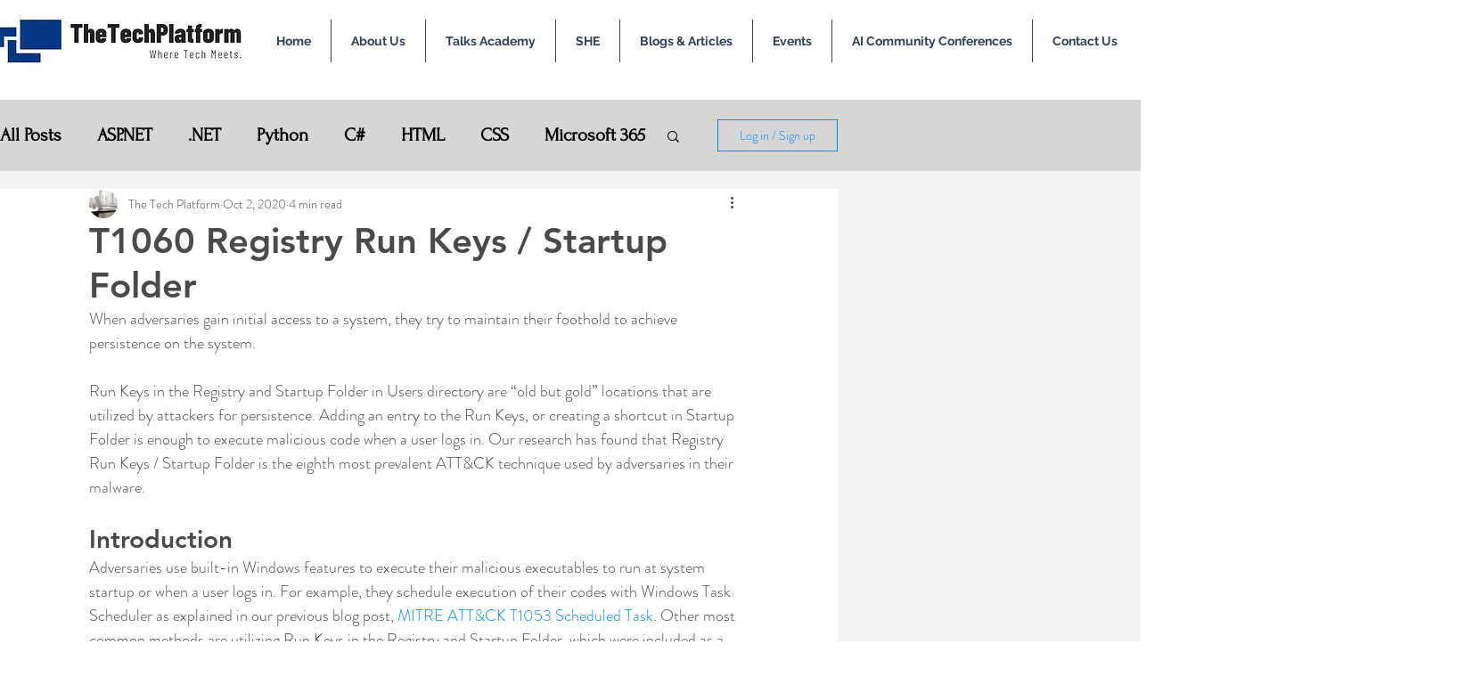

--- FILE ---
content_type: text/html; charset=utf-8
request_url: https://www.google.com/recaptcha/api2/aframe
body_size: 269
content:
<!DOCTYPE HTML><html><head><meta http-equiv="content-type" content="text/html; charset=UTF-8"></head><body><script nonce="96LhdDLwMS386VCD3hLmTA">/** Anti-fraud and anti-abuse applications only. See google.com/recaptcha */ try{var clients={'sodar':'https://pagead2.googlesyndication.com/pagead/sodar?'};window.addEventListener("message",function(a){try{if(a.source===window.parent){var b=JSON.parse(a.data);var c=clients[b['id']];if(c){var d=document.createElement('img');d.src=c+b['params']+'&rc='+(localStorage.getItem("rc::a")?sessionStorage.getItem("rc::b"):"");window.document.body.appendChild(d);sessionStorage.setItem("rc::e",parseInt(sessionStorage.getItem("rc::e")||0)+1);localStorage.setItem("rc::h",'1769327036940');}}}catch(b){}});window.parent.postMessage("_grecaptcha_ready", "*");}catch(b){}</script></body></html>